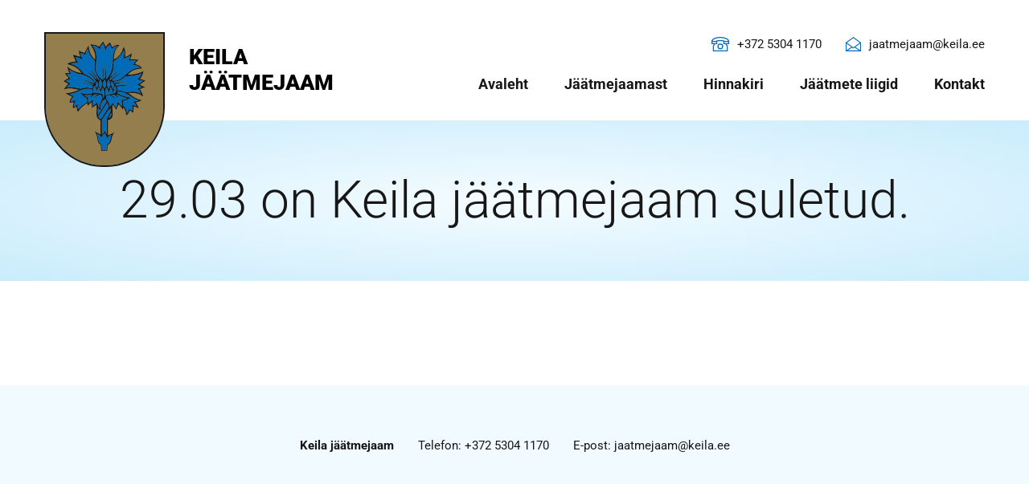

--- FILE ---
content_type: text/html; charset=UTF-8
request_url: https://www.keilajaatmejaam.ee/uudised-ja-teated/29-03-on-keila-jaatmejaam-suletud/
body_size: 16439
content:
<!DOCTYPE html>
<html lang="et" id="html" class="no-js">
<head>
	<meta charset="utf-8"><link rel="preload" href="https://www.keilajaatmejaam.ee/wp-content/cache/fvm/min/1769668400-css4d5900b750ac257000ec50a224e7f24783465d1edd587431abbf9ccb14e1c.css" as="style" media="all" />
<link rel="preload" href="https://www.keilajaatmejaam.ee/wp-content/cache/fvm/min/1769668400-css57d41306200b8517590937d046e3e7261614822634998c91c1f8d61facad2.css" as="style" media="all" />
<link rel="preload" href="https://www.keilajaatmejaam.ee/wp-content/cache/fvm/min/1769668400-css82f0c9f282461ae9f7cef4b7419e5a4734abffde713508de2bc8fd1e95065.css" as="style" media="all" />
<link rel="preload" href="https://www.keilajaatmejaam.ee/wp-content/cache/fvm/min/1769668400-cssab0321ee2a2b446a92290d340109179095d25aae239efb4ed61cb22eac352.css" as="style" media="all" />
<link rel="preload" href="https://www.keilajaatmejaam.ee/wp-content/cache/fvm/min/1769668400-css0dc929bcc059bed9581a16458caa5c2e45328c4044d87ea7739a9218f1a2e.css" as="style" media="all" />
<link rel="preload" href="https://www.keilajaatmejaam.ee/wp-content/cache/fvm/min/1769668400-cssd6de4222c491c991a0f22d7b05cb77fe6f50056c32f79a512319dea9367a4.css" as="style" media="all" /><script data-cfasync="false">if(navigator.userAgent.match(/MSIE|Internet Explorer/i)||navigator.userAgent.match(/Trident\/7\..*?rv:11/i)){var href=document.location.href;if(!href.match(/[?&]iebrowser/)){if(href.indexOf("?")==-1){if(href.indexOf("#")==-1){document.location.href=href+"?iebrowser=1"}else{document.location.href=href.replace("#","?iebrowser=1#")}}else{if(href.indexOf("#")==-1){document.location.href=href+"&iebrowser=1"}else{document.location.href=href.replace("#","&iebrowser=1#")}}}}</script>
<script data-cfasync="false">class FVMLoader{constructor(e){this.triggerEvents=e,this.eventOptions={passive:!0},this.userEventListener=this.triggerListener.bind(this),this.delayedScripts={normal:[],async:[],defer:[]},this.allJQueries=[]}_addUserInteractionListener(e){this.triggerEvents.forEach(t=>window.addEventListener(t,e.userEventListener,e.eventOptions))}_removeUserInteractionListener(e){this.triggerEvents.forEach(t=>window.removeEventListener(t,e.userEventListener,e.eventOptions))}triggerListener(){this._removeUserInteractionListener(this),"loading"===document.readyState?document.addEventListener("DOMContentLoaded",this._loadEverythingNow.bind(this)):this._loadEverythingNow()}async _loadEverythingNow(){this._runAllDelayedCSS(),this._delayEventListeners(),this._delayJQueryReady(this),this._handleDocumentWrite(),this._registerAllDelayedScripts(),await this._loadScriptsFromList(this.delayedScripts.normal),await this._loadScriptsFromList(this.delayedScripts.defer),await this._loadScriptsFromList(this.delayedScripts.async),await this._triggerDOMContentLoaded(),await this._triggerWindowLoad(),window.dispatchEvent(new Event("wpr-allScriptsLoaded"))}_registerAllDelayedScripts(){document.querySelectorAll("script[type=fvmdelay]").forEach(e=>{e.hasAttribute("src")?e.hasAttribute("async")&&!1!==e.async?this.delayedScripts.async.push(e):e.hasAttribute("defer")&&!1!==e.defer||"module"===e.getAttribute("data-type")?this.delayedScripts.defer.push(e):this.delayedScripts.normal.push(e):this.delayedScripts.normal.push(e)})}_runAllDelayedCSS(){document.querySelectorAll("link[rel=fvmdelay]").forEach(e=>{e.setAttribute("rel","stylesheet")})}async _transformScript(e){return await this._requestAnimFrame(),new Promise(t=>{const n=document.createElement("script");let r;[...e.attributes].forEach(e=>{let t=e.nodeName;"type"!==t&&("data-type"===t&&(t="type",r=e.nodeValue),n.setAttribute(t,e.nodeValue))}),e.hasAttribute("src")?(n.addEventListener("load",t),n.addEventListener("error",t)):(n.text=e.text,t()),e.parentNode.replaceChild(n,e)})}async _loadScriptsFromList(e){const t=e.shift();return t?(await this._transformScript(t),this._loadScriptsFromList(e)):Promise.resolve()}_delayEventListeners(){let e={};function t(t,n){!function(t){function n(n){return e[t].eventsToRewrite.indexOf(n)>=0?"wpr-"+n:n}e[t]||(e[t]={originalFunctions:{add:t.addEventListener,remove:t.removeEventListener},eventsToRewrite:[]},t.addEventListener=function(){arguments[0]=n(arguments[0]),e[t].originalFunctions.add.apply(t,arguments)},t.removeEventListener=function(){arguments[0]=n(arguments[0]),e[t].originalFunctions.remove.apply(t,arguments)})}(t),e[t].eventsToRewrite.push(n)}function n(e,t){let n=e[t];Object.defineProperty(e,t,{get:()=>n||function(){},set(r){e["wpr"+t]=n=r}})}t(document,"DOMContentLoaded"),t(window,"DOMContentLoaded"),t(window,"load"),t(window,"pageshow"),t(document,"readystatechange"),n(document,"onreadystatechange"),n(window,"onload"),n(window,"onpageshow")}_delayJQueryReady(e){let t=window.jQuery;Object.defineProperty(window,"jQuery",{get:()=>t,set(n){if(n&&n.fn&&!e.allJQueries.includes(n)){n.fn.ready=n.fn.init.prototype.ready=function(t){e.domReadyFired?t.bind(document)(n):document.addEventListener("DOMContentLoaded2",()=>t.bind(document)(n))};const t=n.fn.on;n.fn.on=n.fn.init.prototype.on=function(){if(this[0]===window){function e(e){return e.split(" ").map(e=>"load"===e||0===e.indexOf("load.")?"wpr-jquery-load":e).join(" ")}"string"==typeof arguments[0]||arguments[0]instanceof String?arguments[0]=e(arguments[0]):"object"==typeof arguments[0]&&Object.keys(arguments[0]).forEach(t=>{delete Object.assign(arguments[0],{[e(t)]:arguments[0][t]})[t]})}return t.apply(this,arguments),this},e.allJQueries.push(n)}t=n}})}async _triggerDOMContentLoaded(){this.domReadyFired=!0,await this._requestAnimFrame(),document.dispatchEvent(new Event("DOMContentLoaded2")),await this._requestAnimFrame(),window.dispatchEvent(new Event("DOMContentLoaded2")),await this._requestAnimFrame(),document.dispatchEvent(new Event("wpr-readystatechange")),await this._requestAnimFrame(),document.wpronreadystatechange&&document.wpronreadystatechange()}async _triggerWindowLoad(){await this._requestAnimFrame(),window.dispatchEvent(new Event("wpr-load")),await this._requestAnimFrame(),window.wpronload&&window.wpronload(),await this._requestAnimFrame(),this.allJQueries.forEach(e=>e(window).trigger("wpr-jquery-load")),window.dispatchEvent(new Event("wpr-pageshow")),await this._requestAnimFrame(),window.wpronpageshow&&window.wpronpageshow()}_handleDocumentWrite(){const e=new Map;document.write=document.writeln=function(t){const n=document.currentScript,r=document.createRange(),i=n.parentElement;let a=e.get(n);void 0===a&&(a=n.nextSibling,e.set(n,a));const s=document.createDocumentFragment();r.setStart(s,0),s.appendChild(r.createContextualFragment(t)),i.insertBefore(s,a)}}async _requestAnimFrame(){return new Promise(e=>requestAnimationFrame(e))}static run(){const e=new FVMLoader(["keydown","mousemove","touchmove","touchstart","touchend","wheel"]);e._addUserInteractionListener(e)}}FVMLoader.run();</script><meta http-equiv="X-UA-Compatible" content="IE=edge"><meta name="viewport" content="width=device-width, initial-scale=1.0, maximum-scale=1.0, user-scalable=no" /><meta name="format-detection" content="telephone=no"><meta name='robots' content='index, follow, max-image-preview:large, max-snippet:-1, max-video-preview:-1' /><link rel="alternate" hreflang="et" href="https://www.keilajaatmejaam.ee/uudised-ja-teated/29-03-on-keila-jaatmejaam-suletud/" /><link rel="alternate" hreflang="x-default" href="https://www.keilajaatmejaam.ee/uudised-ja-teated/29-03-on-keila-jaatmejaam-suletud/" /><title>29.03 on Keila jäätmejaam suletud. - Keila jäätmejaam</title><link rel="canonical" href="https://www.keilajaatmejaam.ee/uudised-ja-teated/29-03-on-keila-jaatmejaam-suletud/" /><meta property="og:locale" content="et_EE" /><meta property="og:type" content="article" /><meta property="og:title" content="29.03 on Keila jäätmejaam suletud. - Keila jäätmejaam" /><meta property="og:url" content="https://www.keilajaatmejaam.ee/uudised-ja-teated/29-03-on-keila-jaatmejaam-suletud/" /><meta property="og:site_name" content="Keila jäätmejaam" /><meta property="article:published_time" content="2024-03-25T12:37:41+00:00" /><meta property="article:modified_time" content="2024-03-25T12:37:42+00:00" /><meta name="author" content="admin" /><meta name="twitter:card" content="summary_large_image" /><meta name="twitter:label1" content="Written by" /><meta name="twitter:data1" content="admin" /><script type="application/ld+json" class="yoast-schema-graph">{"@context":"https://schema.org","@graph":[{"@type":"Article","@id":"https://www.keilajaatmejaam.ee/uudised-ja-teated/29-03-on-keila-jaatmejaam-suletud/#article","isPartOf":{"@id":"https://www.keilajaatmejaam.ee/uudised-ja-teated/29-03-on-keila-jaatmejaam-suletud/"},"author":{"name":"admin","@id":"https://www.keilajaatmejaam.ee/#/schema/person/d45635e8697634b1ef78133b5cc2567d"},"headline":"29.03 on Keila jäätmejaam suletud.","datePublished":"2024-03-25T12:37:41+00:00","dateModified":"2024-03-25T12:37:42+00:00","mainEntityOfPage":{"@id":"https://www.keilajaatmejaam.ee/uudised-ja-teated/29-03-on-keila-jaatmejaam-suletud/"},"wordCount":5,"articleSection":["Uudised ja teated"],"inLanguage":"et"},{"@type":"WebPage","@id":"https://www.keilajaatmejaam.ee/uudised-ja-teated/29-03-on-keila-jaatmejaam-suletud/","url":"https://www.keilajaatmejaam.ee/uudised-ja-teated/29-03-on-keila-jaatmejaam-suletud/","name":"29.03 on Keila jäätmejaam suletud. - Keila jäätmejaam","isPartOf":{"@id":"https://www.keilajaatmejaam.ee/#website"},"datePublished":"2024-03-25T12:37:41+00:00","dateModified":"2024-03-25T12:37:42+00:00","author":{"@id":"https://www.keilajaatmejaam.ee/#/schema/person/d45635e8697634b1ef78133b5cc2567d"},"breadcrumb":{"@id":"https://www.keilajaatmejaam.ee/uudised-ja-teated/29-03-on-keila-jaatmejaam-suletud/#breadcrumb"},"inLanguage":"et","potentialAction":[{"@type":"ReadAction","target":["https://www.keilajaatmejaam.ee/uudised-ja-teated/29-03-on-keila-jaatmejaam-suletud/"]}]},{"@type":"BreadcrumbList","@id":"https://www.keilajaatmejaam.ee/uudised-ja-teated/29-03-on-keila-jaatmejaam-suletud/#breadcrumb","itemListElement":[{"@type":"ListItem","position":1,"name":"Home","item":"https://www.keilajaatmejaam.ee/"},{"@type":"ListItem","position":2,"name":"29.03 on Keila jäätmejaam suletud."}]},{"@type":"WebSite","@id":"https://www.keilajaatmejaam.ee/#website","url":"https://www.keilajaatmejaam.ee/","name":"Keila jäätmejaam","description":"Koostöös jäätmed ringlusesse!","potentialAction":[{"@type":"SearchAction","target":{"@type":"EntryPoint","urlTemplate":"https://www.keilajaatmejaam.ee/?s={search_term_string}"},"query-input":{"@type":"PropertyValueSpecification","valueRequired":true,"valueName":"search_term_string"}}],"inLanguage":"et"},{"@type":"Person","@id":"https://www.keilajaatmejaam.ee/#/schema/person/d45635e8697634b1ef78133b5cc2567d","name":"admin","image":{"@type":"ImageObject","inLanguage":"et","@id":"https://www.keilajaatmejaam.ee/#/schema/person/image/","url":"https://secure.gravatar.com/avatar/0f75cc622dd11a23152558b2ae5e826599bf413ebabc9baa7bc0e6e82e0e08d7?s=96&d=mm&r=g","contentUrl":"https://secure.gravatar.com/avatar/0f75cc622dd11a23152558b2ae5e826599bf413ebabc9baa7bc0e6e82e0e08d7?s=96&d=mm&r=g","caption":"admin"}}]}</script>
	
    
    
	



	
	
	
	
	
	
	
	
	
	
	
	
	
	
	
	





<style id='wp-img-auto-sizes-contain-inline-css' type='text/css' media="all">img:is([sizes=auto i],[sizes^="auto," i]){contain-intrinsic-size:3000px 1500px}</style>
<link rel='stylesheet' id='wp-block-library-css' href='https://www.keilajaatmejaam.ee/wp-content/cache/fvm/min/1769668400-css4d5900b750ac257000ec50a224e7f24783465d1edd587431abbf9ccb14e1c.css' type='text/css' media='all' />
<style id='global-styles-inline-css' type='text/css' media="all">:root{--wp--preset--aspect-ratio--square:1;--wp--preset--aspect-ratio--4-3:4/3;--wp--preset--aspect-ratio--3-4:3/4;--wp--preset--aspect-ratio--3-2:3/2;--wp--preset--aspect-ratio--2-3:2/3;--wp--preset--aspect-ratio--16-9:16/9;--wp--preset--aspect-ratio--9-16:9/16;--wp--preset--color--black:#000000;--wp--preset--color--cyan-bluish-gray:#abb8c3;--wp--preset--color--white:#ffffff;--wp--preset--color--pale-pink:#f78da7;--wp--preset--color--vivid-red:#cf2e2e;--wp--preset--color--luminous-vivid-orange:#ff6900;--wp--preset--color--luminous-vivid-amber:#fcb900;--wp--preset--color--light-green-cyan:#7bdcb5;--wp--preset--color--vivid-green-cyan:#00d084;--wp--preset--color--pale-cyan-blue:#8ed1fc;--wp--preset--color--vivid-cyan-blue:#0693e3;--wp--preset--color--vivid-purple:#9b51e0;--wp--preset--gradient--vivid-cyan-blue-to-vivid-purple:linear-gradient(135deg,rgb(6,147,227) 0%,rgb(155,81,224) 100%);--wp--preset--gradient--light-green-cyan-to-vivid-green-cyan:linear-gradient(135deg,rgb(122,220,180) 0%,rgb(0,208,130) 100%);--wp--preset--gradient--luminous-vivid-amber-to-luminous-vivid-orange:linear-gradient(135deg,rgb(252,185,0) 0%,rgb(255,105,0) 100%);--wp--preset--gradient--luminous-vivid-orange-to-vivid-red:linear-gradient(135deg,rgb(255,105,0) 0%,rgb(207,46,46) 100%);--wp--preset--gradient--very-light-gray-to-cyan-bluish-gray:linear-gradient(135deg,rgb(238,238,238) 0%,rgb(169,184,195) 100%);--wp--preset--gradient--cool-to-warm-spectrum:linear-gradient(135deg,rgb(74,234,220) 0%,rgb(151,120,209) 20%,rgb(207,42,186) 40%,rgb(238,44,130) 60%,rgb(251,105,98) 80%,rgb(254,248,76) 100%);--wp--preset--gradient--blush-light-purple:linear-gradient(135deg,rgb(255,206,236) 0%,rgb(152,150,240) 100%);--wp--preset--gradient--blush-bordeaux:linear-gradient(135deg,rgb(254,205,165) 0%,rgb(254,45,45) 50%,rgb(107,0,62) 100%);--wp--preset--gradient--luminous-dusk:linear-gradient(135deg,rgb(255,203,112) 0%,rgb(199,81,192) 50%,rgb(65,88,208) 100%);--wp--preset--gradient--pale-ocean:linear-gradient(135deg,rgb(255,245,203) 0%,rgb(182,227,212) 50%,rgb(51,167,181) 100%);--wp--preset--gradient--electric-grass:linear-gradient(135deg,rgb(202,248,128) 0%,rgb(113,206,126) 100%);--wp--preset--gradient--midnight:linear-gradient(135deg,rgb(2,3,129) 0%,rgb(40,116,252) 100%);--wp--preset--font-size--small:13px;--wp--preset--font-size--medium:20px;--wp--preset--font-size--large:36px;--wp--preset--font-size--x-large:42px;--wp--preset--spacing--20:0.44rem;--wp--preset--spacing--30:0.67rem;--wp--preset--spacing--40:1rem;--wp--preset--spacing--50:1.5rem;--wp--preset--spacing--60:2.25rem;--wp--preset--spacing--70:3.38rem;--wp--preset--spacing--80:5.06rem;--wp--preset--shadow--natural:6px 6px 9px rgba(0, 0, 0, 0.2);--wp--preset--shadow--deep:12px 12px 50px rgba(0, 0, 0, 0.4);--wp--preset--shadow--sharp:6px 6px 0px rgba(0, 0, 0, 0.2);--wp--preset--shadow--outlined:6px 6px 0px -3px rgb(255, 255, 255), 6px 6px rgb(0, 0, 0);--wp--preset--shadow--crisp:6px 6px 0px rgb(0, 0, 0)}:where(.is-layout-flex){gap:.5em}:where(.is-layout-grid){gap:.5em}body .is-layout-flex{display:flex}.is-layout-flex{flex-wrap:wrap;align-items:center}.is-layout-flex>:is(*,div){margin:0}body .is-layout-grid{display:grid}.is-layout-grid>:is(*,div){margin:0}:where(.wp-block-columns.is-layout-flex){gap:2em}:where(.wp-block-columns.is-layout-grid){gap:2em}:where(.wp-block-post-template.is-layout-flex){gap:1.25em}:where(.wp-block-post-template.is-layout-grid){gap:1.25em}.has-black-color{color:var(--wp--preset--color--black)!important}.has-cyan-bluish-gray-color{color:var(--wp--preset--color--cyan-bluish-gray)!important}.has-white-color{color:var(--wp--preset--color--white)!important}.has-pale-pink-color{color:var(--wp--preset--color--pale-pink)!important}.has-vivid-red-color{color:var(--wp--preset--color--vivid-red)!important}.has-luminous-vivid-orange-color{color:var(--wp--preset--color--luminous-vivid-orange)!important}.has-luminous-vivid-amber-color{color:var(--wp--preset--color--luminous-vivid-amber)!important}.has-light-green-cyan-color{color:var(--wp--preset--color--light-green-cyan)!important}.has-vivid-green-cyan-color{color:var(--wp--preset--color--vivid-green-cyan)!important}.has-pale-cyan-blue-color{color:var(--wp--preset--color--pale-cyan-blue)!important}.has-vivid-cyan-blue-color{color:var(--wp--preset--color--vivid-cyan-blue)!important}.has-vivid-purple-color{color:var(--wp--preset--color--vivid-purple)!important}.has-black-background-color{background-color:var(--wp--preset--color--black)!important}.has-cyan-bluish-gray-background-color{background-color:var(--wp--preset--color--cyan-bluish-gray)!important}.has-white-background-color{background-color:var(--wp--preset--color--white)!important}.has-pale-pink-background-color{background-color:var(--wp--preset--color--pale-pink)!important}.has-vivid-red-background-color{background-color:var(--wp--preset--color--vivid-red)!important}.has-luminous-vivid-orange-background-color{background-color:var(--wp--preset--color--luminous-vivid-orange)!important}.has-luminous-vivid-amber-background-color{background-color:var(--wp--preset--color--luminous-vivid-amber)!important}.has-light-green-cyan-background-color{background-color:var(--wp--preset--color--light-green-cyan)!important}.has-vivid-green-cyan-background-color{background-color:var(--wp--preset--color--vivid-green-cyan)!important}.has-pale-cyan-blue-background-color{background-color:var(--wp--preset--color--pale-cyan-blue)!important}.has-vivid-cyan-blue-background-color{background-color:var(--wp--preset--color--vivid-cyan-blue)!important}.has-vivid-purple-background-color{background-color:var(--wp--preset--color--vivid-purple)!important}.has-black-border-color{border-color:var(--wp--preset--color--black)!important}.has-cyan-bluish-gray-border-color{border-color:var(--wp--preset--color--cyan-bluish-gray)!important}.has-white-border-color{border-color:var(--wp--preset--color--white)!important}.has-pale-pink-border-color{border-color:var(--wp--preset--color--pale-pink)!important}.has-vivid-red-border-color{border-color:var(--wp--preset--color--vivid-red)!important}.has-luminous-vivid-orange-border-color{border-color:var(--wp--preset--color--luminous-vivid-orange)!important}.has-luminous-vivid-amber-border-color{border-color:var(--wp--preset--color--luminous-vivid-amber)!important}.has-light-green-cyan-border-color{border-color:var(--wp--preset--color--light-green-cyan)!important}.has-vivid-green-cyan-border-color{border-color:var(--wp--preset--color--vivid-green-cyan)!important}.has-pale-cyan-blue-border-color{border-color:var(--wp--preset--color--pale-cyan-blue)!important}.has-vivid-cyan-blue-border-color{border-color:var(--wp--preset--color--vivid-cyan-blue)!important}.has-vivid-purple-border-color{border-color:var(--wp--preset--color--vivid-purple)!important}.has-vivid-cyan-blue-to-vivid-purple-gradient-background{background:var(--wp--preset--gradient--vivid-cyan-blue-to-vivid-purple)!important}.has-light-green-cyan-to-vivid-green-cyan-gradient-background{background:var(--wp--preset--gradient--light-green-cyan-to-vivid-green-cyan)!important}.has-luminous-vivid-amber-to-luminous-vivid-orange-gradient-background{background:var(--wp--preset--gradient--luminous-vivid-amber-to-luminous-vivid-orange)!important}.has-luminous-vivid-orange-to-vivid-red-gradient-background{background:var(--wp--preset--gradient--luminous-vivid-orange-to-vivid-red)!important}.has-very-light-gray-to-cyan-bluish-gray-gradient-background{background:var(--wp--preset--gradient--very-light-gray-to-cyan-bluish-gray)!important}.has-cool-to-warm-spectrum-gradient-background{background:var(--wp--preset--gradient--cool-to-warm-spectrum)!important}.has-blush-light-purple-gradient-background{background:var(--wp--preset--gradient--blush-light-purple)!important}.has-blush-bordeaux-gradient-background{background:var(--wp--preset--gradient--blush-bordeaux)!important}.has-luminous-dusk-gradient-background{background:var(--wp--preset--gradient--luminous-dusk)!important}.has-pale-ocean-gradient-background{background:var(--wp--preset--gradient--pale-ocean)!important}.has-electric-grass-gradient-background{background:var(--wp--preset--gradient--electric-grass)!important}.has-midnight-gradient-background{background:var(--wp--preset--gradient--midnight)!important}.has-small-font-size{font-size:var(--wp--preset--font-size--small)!important}.has-medium-font-size{font-size:var(--wp--preset--font-size--medium)!important}.has-large-font-size{font-size:var(--wp--preset--font-size--large)!important}.has-x-large-font-size{font-size:var(--wp--preset--font-size--x-large)!important}</style>

<style id='classic-theme-styles-inline-css' type='text/css' media="all">/*! This file is auto-generated */
.wp-block-button__link{color:#fff;background-color:#32373c;border-radius:9999px;box-shadow:none;text-decoration:none;padding:calc(.667em + 2px) calc(1.333em + 2px);font-size:1.125em}.wp-block-file__button{background:#32373c;color:#fff;text-decoration:none}</style>
<link rel='stylesheet' id='tablepress-default-css' href='https://www.keilajaatmejaam.ee/wp-content/cache/fvm/min/1769668400-css57d41306200b8517590937d046e3e7261614822634998c91c1f8d61facad2.css' type='text/css' media='all' />
<link rel='stylesheet' id='google-fonts-css' href='https://www.keilajaatmejaam.ee/wp-content/cache/fvm/min/1769668400-css82f0c9f282461ae9f7cef4b7419e5a4734abffde713508de2bc8fd1e95065.css' type='text/css' media='all' />
<link rel='stylesheet' id='bootstrap-css' href='https://www.keilajaatmejaam.ee/wp-content/cache/fvm/min/1769668400-cssab0321ee2a2b446a92290d340109179095d25aae239efb4ed61cb22eac352.css' type='text/css' media='all' />
<link rel='stylesheet' id='ama-css' href='https://www.keilajaatmejaam.ee/wp-content/cache/fvm/min/1769668400-css0dc929bcc059bed9581a16458caa5c2e45328c4044d87ea7739a9218f1a2e.css' type='text/css' media='all' />
<link rel='stylesheet' id='ari-fancybox-css' href='https://www.keilajaatmejaam.ee/wp-content/cache/fvm/min/1769668400-cssd6de4222c491c991a0f22d7b05cb77fe6f50056c32f79a512319dea9367a4.css' type='text/css' media='all' />
<script type="text/javascript" src="https://www.keilajaatmejaam.ee/wp-content/plugins/sitepress-multilingual-cms/templates/language-switchers/legacy-dropdown-click/script.min.js?ver=1" id="wpml-legacy-dropdown-click-0-js"></script>
<script type="text/javascript" src="https://www.keilajaatmejaam.ee/wp-includes/js/jquery/jquery.min.js?ver=3.7.1" id="jquery-core-js"></script>
<script type="text/javascript" src="https://www.keilajaatmejaam.ee/wp-includes/js/jquery/jquery-migrate.min.js?ver=3.4.1" id="jquery-migrate-js"></script>
<style type="text/css" media="all">BODY .fancybox-container{z-index:200000}BODY .fancybox-is-open .fancybox-bg{opacity:.87}BODY .fancybox-bg{background-color:#0f0f11}BODY .fancybox-thumbs{background-color:#fff}</style><style type="text/css" media="all">.blue-message{background:none repeat scroll 0 0 #39f;color:#fff;text-shadow:none;font-size:14px;line-height:24px;padding:10px}.green-message{background:none repeat scroll 0 0 #8cc14c;color:#fff;text-shadow:none;font-size:14px;line-height:24px;padding:10px}.orange-message{background:none repeat scroll 0 0 #faa732;color:#fff;text-shadow:none;font-size:14px;line-height:24px;padding:10px}.red-message{background:none repeat scroll 0 0 #da4d31;color:#fff;text-shadow:none;font-size:14px;line-height:24px;padding:10px}.grey-message{background:none repeat scroll 0 0 #53555c;color:#fff;text-shadow:none;font-size:14px;line-height:24px;padding:10px}.left-block{background:none repeat scroll 0 0,radial-gradient(ellipse at center center,#ffffff 0%,#f2f2f2 100%) repeat scroll 0 0 rgba(0,0,0,0);color:#8b8e97;padding:10px;margin:10px;float:left}.right-block{background:none repeat scroll 0 0,radial-gradient(ellipse at center center,#ffffff 0%,#f2f2f2 100%) repeat scroll 0 0 rgba(0,0,0,0);color:#8b8e97;padding:10px;margin:10px;float:right}.blockquotes{background:none;border-left:5px solid #f1f1f1;color:#8B8E97;font-size:14px;font-style:italic;line-height:22px;padding-left:15px;padding:10px;width:60%;float:left}</style>    
</head>
<body class="wp-singular post-template-default single single-post postid-292 single-format-standard wp-theme-keilajaatmejaam">
<div id="wrapper">
<header id="header" role="header">
    <div class="container">
        <div class="row">
            <div class="col col-logo align-self-start">
                <a href="https://www.keilajaatmejaam.ee" class="d-inline-flex align-items-start text-uppercase">
                    <svg xmlns="http://www.w3.org/2000/svg" width="150" height="168.008" viewBox="0 0 150 168.008">
                        <g transform="translate(-801.69 -278.41)"><path d="M950.012,371.57l-.006.787c-.306,39.912-31.838,72.382-70.291,72.382h-5.263c-38.452,0-69.985-32.47-70.291-72.382l-.006-.445V280.874H950.012v90.7" transform="translate(-0.393 -0.393)" fill="#957e4d"/><path d="M949.618,371.177l-.006.787c-.306,39.912-31.837,72.382-70.291,72.382h-5.263c-38.451,0-69.985-32.47-70.291-72.382l-.006-.445V280.481H949.618v90.7M801.69,278.41v93.562l.006,1.035h.014c.845,40.574,33.093,73.41,72.348,73.41h5.263c39.255,0,71.5-32.837,72.349-73.41l.02-94.6Z" transform="translate(0 0)" fill="#1a1818"/><path d="M927.783,332.02A16.963,16.963,0,0,1,922,339.6c2.067.057,2.864,1.078,7.376,1.709-2,2.082-5.37,3.439-7.74,4.527,2.13,1.062,4.016,2.46,6.292,3.1a19.932,19.932,0,0,1-5.886,2.072,10.369,10.369,0,0,1,4.44,6.193c-6.108-2.8-11.4-3.241-18.176-1.418a24.088,24.088,0,0,0-10.806-2.8,12.537,12.537,0,0,0-.782-4c8.639-2.789,14.151-.19,15.29-1.043-5.684-1.665-8.611-2.128-16.226-.433a15.17,15.17,0,0,0-.985-1.964c9.615-3.3,15.876-.48,17.949-1.754-5.68-.081-11.916-1.774-18.977.354a9.571,9.571,0,0,0-1.123-1.63c8.844-.663,10.6-3.9,14.8-6.685,9.076-.9,13.921-1.254,20.333-3.815M891.6,340.78c-.4-.089-.665-.556-1.067-.719,1.982-2.336,7.769-5.342,11.385-9.913-4.437,3.979-10.987,6.873-13.493,10.49a5.733,5.733,0,0,1-.9-1.8c4.16-3.874,9.591-7.808,12.484-11.258-4.159,2.925-8.862,7.539-12.112,8.768,4.867-5.622,4.845-12.939,5.064-19.408,6.889-5.012,10.048-8.934,12.611-14.177a20.176,20.176,0,0,1-.952,10.864c3.358-.466,7.033-2.723,8.409-3.6.473.966-.983,4.555-1.98,6.394a21.445,21.445,0,0,1,9.62-.214,25.746,25.746,0,0,0-3.95,5.38c3.732.166,6.544,1.113,8.712,3.121C908.529,325.584,904.063,343.543,891.6,340.78Zm-8.054-1.268c.339-6.04-.4-11.758.3-18.358-1.761,2.732-1.159,12.682-2.2,16.936-.313.435-.57.187-.755-.087-1.234-2.348-.027-11.155-.981-16.875a135.569,135.569,0,0,0-.156,18.506,2.932,2.932,0,0,1-1.456-.251c-16.653-12.248.461-25.046-11.866-41.99,4.7-.3,7.751,3.305,9.283,5.439.032-4.978,2.319-5.771,3.687-8.035a31.569,31.569,0,0,1,3.134,9.974,11.767,11.767,0,0,1,5.081-8.7c.791,1.457,1.737,4.06,2.9,5.38,2.017-1.82,5.281-4.061,6.748-3.675C885.756,311.275,898.175,322.058,883.543,339.512Zm-8.846-.733a4.05,4.05,0,0,1-.842,1.623,48.437,48.437,0,0,0-11.787-14.054c3.215,3.979,6.893,8.183,9.281,12.2a2.008,2.008,0,0,0-.6.781c-3.323-3.922-6.6-7.661-11.448-10.387,3.731,3.685,8.575,8.3,10.96,12.341a6.216,6.216,0,0,1-.769,2.413c-1.822-5.534-9.661-9.6-13.78-11.137a30.936,30.936,0,0,0-16.453-12.587c3.485-1.351,7.2-1.092,10.45-.726-2.507-1.294-2.638-3.018-4.531-7.8,3.448.631,7.2,2.719,9.7,4.153-2.251-2.769-3.083-6-3.763-9.12,4.752,1.161,5.329,2.058,6.214,3.256a20.25,20.25,0,0,1,3.19-8.623c.645,6.657,5.385,12.39,8.789,15.458C868.863,324.712,868.239,331.469,874.7,338.779Zm-20.286-5.037c7.85,2.96,13.738,7.426,13.965,10.679a2.375,2.375,0,0,1-.831.236c-3.774-1.974-9.166-4.828-13.581-5a39.335,39.335,0,0,1,13.44,6.764,1.1,1.1,0,0,0-.424.561,33.038,33.038,0,0,0-14.613-3.587c5.069,1.038,12.085,2.587,14.232,4.713a22.137,22.137,0,0,0-.534,2.747c-4.377-1.185-6.7-1.98-14.4.218-6.7-1.08-11.2-2.878-17.392-1.51a11.947,11.947,0,0,1,4.626-4.343c-1.664-1.6-2.347-2.016-5.622-3.647a13.427,13.427,0,0,1,6.4-2.644,18.7,18.7,0,0,1-5.115-5.765c2.756-.738,3.8-.239,5.427-.418a7.9,7.9,0,0,1-2.291-5.577C843.334,331.275,846.86,332.359,854.411,333.743Zm11.516,18.373.87,3.845c-3.638,2.358-11.028,2.751-16.273-.625a17.97,17.97,0,0,0,8.762,7.508c.1,1.535.283,3.34.381,4.874a35.856,35.856,0,0,0-11.021,9.254c-1.036-1.626-.819-4.14-.6-6.662-2.215.942-3.042,2.953-5.032,3.487a21,21,0,0,1,2.884-8.738c-2.124.883-4.2,2.443-6.775,1.855.724-3.13,2.745-4.606,4.18-6.44q-2.873-1.293-5.745-2.591C850.249,356.064,853.593,348.744,865.927,352.115Zm-9.949,6.807a18.427,18.427,0,0,0,9.635-.583c-2.61,2.707-1.326,4.338-1.119,4.359,2.256-5.172,7.821-4.843,8.11-4.784-3.4,1.707-3.529,3.77-3.349,4.45,3.991-5.011,8.068-3.087,8.078-2.821,3.854,4.249-2.924,7.289-2.42,15.629-2.283-2.876-2.193-4.814-2.326-7.6-1.751,2.915-3.769,2.342-5.79,5.122a11.17,11.17,0,0,1,1.3-8.629,24.034,24.034,0,0,0-6.618,5.164,17.657,17.657,0,0,1-.491-7.31C859.249,361.163,857.2,360.544,855.978,358.922Zm16.945,25.026.112-8.965a9.632,9.632,0,0,0,3.263,3.065c.328-.779-2.115-8.888,5.68-14a21.889,21.889,0,0,1,1.878,3.137C880.3,372.056,876.478,379.076,872.923,383.949Zm.517,1.968q5.665-8.644,11.341-17.286a12,12,0,0,1,1.535,5.613c-2.981,4.324-6.5,10.479-9.481,14.8A5.615,5.615,0,0,1,873.44,385.917Zm4.224,26.254c.04-1.377,2.54-4.276,3.767-5.592.965,2.154,2.322,3.242,2.889,6.46,1.373-1.323,2.456-3.791,5.556-4.343-1.353,2.721-1.535,8.356-2.676,9.367-.485.8-3.432,2.3-3.268,3.6l-.014,5.665-5.944.013-.144-5.753c-.094-1.672-2.984-2.647-3.725-4.85-.71-3.225-.668-6.661-2.338-9.677A11.9,11.9,0,0,1,877.664,412.17Zm6.273-23.288-.014,18.726c-.876.034-1.109-2.806-2.193-4.147-.485,1.266-2.551,3.509-3.764,5.358q0-9.275-.009-18.553l8.715-13.418.063,2.025a25.483,25.483,0,0,0,2.223-3.7,30.253,30.253,0,0,0,.433,3.2C887.526,381.491,885.444,385.635,883.937,388.882Zm2.273-1.535,3.5-5.991c1.466,2.71-2.111,6.058-3.03,6.327C886.332,387.746,886.075,387.462,886.21,387.347Zm-7.061-40.68c-.307-3.216,1.406-4.939,2.178-6.824.405.178,1.772,3.548,1.74,6.042a10.175,10.175,0,0,1-1.762,5.008C881.2,349.631,879.6,348.666,879.149,346.668Zm-7.371,3.4a5.738,5.738,0,0,1-.958-5.35c.266-.872.756-2.138.847-2.757a5.512,5.512,0,0,1,1.414,4.026A7.158,7.158,0,0,1,871.778,350.071Zm4.878,2.051c-.707-2.9-2.031-2.637-2.527-5.888a15.106,15.106,0,0,1,1.864-6.65c.593-.221,1.951,2.82,1.815,5.91A19.125,19.125,0,0,1,876.656,352.121Zm2.527-2.243c1.407,2.373,3.084,8.748.356,13.227.6-3.951-.623-6.654-5.186-6.206-1.923-1.157-4.427-.956-6.549-.793-.781-2.281-.666-4.638.63-8.735,1.365-.073,2.671,5.275,2.906,7.888a24.013,24.013,0,0,1,2.544-6.147c1.036.8,1.86,4.853,2.473,7.277C877.076,355,878.615,350.675,879.183,349.878Zm7.466,1.679a21.15,21.15,0,0,0-2.265-4.316,22.119,22.119,0,0,1,1.556-7.389c1.214,1.616,2.548,3.715,2.554,6.114C887.517,347.832,887.507,350.239,886.649,351.557Zm5.524.751c-.232-1.924-1.736-3.728-2.51-5.591.246-1.78.072-3.737.378-5.338a37.4,37.4,0,0,1,2.994,4.974A18.706,18.706,0,0,1,892.173,352.308Zm2.225-4.63c.607,1.2,2.508,4.6.4,8.3a5.626,5.626,0,0,0-2,.961c-.64-.23-4.319.361-4.432,1.161-2.111-.454-4.169,1.3-6.074,1.5-.075-3.6.487-8.948,1.41-9.982a32.358,32.358,0,0,1,3.477,7.356c.331-1.5,1.03-6.323,1.877-7.975,1.064,1.142,1.853,5.851,2.856,7.024C893.565,353.132,893.8,348.671,894.4,347.678Zm-6.341,25.807c-1.111-8.382-6.176-8.519-4.325-12.824.957-1.1,2.729-1.343,3.6-1.474,2.49.414,5.829,3.546,8.111,5.831a15.737,15.737,0,0,0-5.755-6.389c4.889-.987,7.092,2.827,9.327,4.919-.29-2.194-2.025-3.906-3.4-5.225,1.655-.082,7.085,3.126,14.357,4.732a27.372,27.372,0,0,1-7.891,2.344c1.035,2.723,1.467,7.2,1.113,7.986a29.9,29.9,0,0,1-5.359-6.371,49.762,49.762,0,0,1-2.052,7.605c-2.326-1.657-3.474-4.459-4.532-6.776C890.337,369.814,889.575,371.934,888.058,373.485Zm16.29-6.916c2.911-1.04,7.272-2.532,10-4.177-9.6-1.622-12.652-3.546-17.14-5.657a10.485,10.485,0,0,0,.13-2.306c11.044.245,18.378,8.672,26.427,11.332-2.339.342-3.291,1.319-7.081,1.424a12.317,12.317,0,0,1,4.577,5.591c-2.322-.781-4.432-.952-6.6-2.124,1.484,2.009,1.851,3.958,1.067,7.927-1.155-.473-2.194-1.551-3.687-2.51a14.741,14.741,0,0,1-2.6,5.528c-.666-3.973-1.873-6.315-4.8-9.745C905.114,370.392,904.684,368.329,904.348,366.569Zm5.623-32.9c5.829-6.107,9.683-6.918,17.95-7.961-1.782-3.439-6.181-4.349-8.791-5.35a12.524,12.524,0,0,1,4.4-5.086,32.578,32.578,0,0,0-10.328-.661,22.851,22.851,0,0,0,1.966-7.7c-2.657,2.112-5.178,3.951-8.343,4.78.3-4.187.958-9.013-1.873-12.557a23.964,23.964,0,0,1-11.865,15.737c-.366-10.85,3.228-14.524,6.634-18.2-4.345-.74-6.436,1.373-8.756,2.751-.991-1.135-1.7-4.108-2.827-5.888-2.575,1.557-3.864,3.431-5.38,5.629-.5-2.259-2.226-3.832-3.235-7.011-1.479,2.848-4.227,5.053-4.742,6.887-3.055-2.425-8.088-3.2-11.234-2.955,5.386,6.594,7.046,14.428,6.085,18.951-6.841-6.178-7.609-12.495-8.239-17.658l-5.071,9.4c-2.671-1.847-5.1-1.1-6.887-3.4a21.983,21.983,0,0,0,1.8,8.1c-2.987-.838-6.1-2.088-9.283-2.467,2.5,4.357,2.418,5.88,3.726,8.361-5.026.014-9.637,1.537-10.527,3.126,9.568,2.462,13.885,5.967,17.552,11.106a29.076,29.076,0,0,1-17.492-7.929,21.1,21.1,0,0,0,2.345,7.824c-1.657.2-3.886.266-5.544.384a29.7,29.7,0,0,0,4.818,5.9,31.8,31.8,0,0,0-6.423,4.189,26.92,26.92,0,0,1,5.947,3.184,29.549,29.549,0,0,0-5.745,7.155c7.349-3.829,13.309-.239,19.494.045-4.76,1.93-12.563,5.024-17.547,4.092,2.7,2.151,5.767,3.279,8.651,4.581a12.466,12.466,0,0,0-3.624,7,10.985,10.985,0,0,0,5.391-.113,20.643,20.643,0,0,0-.961,7.468,14.878,14.878,0,0,0,4.672-2.324c-.725,1.405,1.326,5.053,1.182,7.176,2.676-3.289,6.022-7.961,12-11.2a24.69,24.69,0,0,0,.9,3.44c1.646-2.706,2.938-3.218,4.54-4.718-.567,2.514.7,4.488.536,7.49,2.594-2.929,3.754-2.591,5.365-4.226,1.239,10.66-2.489,15.635,5.185,19.627,0,5.839-.045,11.931-.009,17.728-1.985-1.793-4.636-1.961-7.455-4.5,3.9,5.564,3.446,10.831,4.385,13.345.733,2.424,3.5,3.346,3.457,4.608.234,2.5.1,4.422.248,6.634h7.865c.039-2.138-.051-4.569.113-6.416.144-1.014,1.62-1.53,2.972-2.962,2.547-2.757,1.132-7.769,5.641-14.025-2.512,2.573-7.857,3.422-8.035,4.373-.026-6.234-.051-12.867-.079-19.1,8.973-2.273,4.833-9.041,5.717-19.468,1.641,2.245,3.795,4.607,4.739,6.644.467-2.913,2.053-4.313,2.764-6.92,1.966,1.337,4.051,4.638,5.444,6.46.166-.991.389-1.982.494-2.975.936,2.051,3.867,4.076,3.451,10.324,2.973-1.614,3.378-4.042,4.662-6.292,1.3,1.074,3.052,1.569,3.629,3.307,1.231-3.036,1.076-5.526.979-8.289a16.719,16.719,0,0,1,6.353,2.546,23.053,23.053,0,0,0-3.731-7.583c3.273-.279,4.943-1.345,7.549-2.682-8.4-1.7-11-5.211-17.054-8.9,8.381-.635,13.8.151,18.889,4.347-1.091-3.222-2.152-6.538-4.333-9.189,2.227-.775,4.632-2.037,7.039-2.664-2.571-.324-5.2-1.914-7.05-2.959,2.288-1.288,4.91-3.752,7.11-5.1l-7.1-1.99c3.136-2.726,4.011-6.742,4.7-9.832C927.066,331.178,917.9,334.083,909.971,333.67Z" transform="translate(-4.582 -2.194)" fill="#1a1818"/><path d="M904.827,367.07c.336,1.76.766,3.823.292,5.282,2.926,3.431,4.134,5.772,4.8,9.745a14.738,14.738,0,0,0,2.6-5.527,31.246,31.246,0,0,0,3.687,2.51c.782-3.969.417-5.919-1.068-7.928,2.171,1.172,4.28,1.344,6.6,2.124a12.318,12.318,0,0,0-4.578-5.591c3.791-.105,4.743-1.082,7.081-1.424-8.048-2.66-15.382-11.086-26.427-11.332a10.434,10.434,0,0,1-.13,2.306c4.489,2.112,7.539,4.035,17.141,5.658-2.729,1.645-7.09,3.137-10,4.176m-16.291,6.916c1.517-1.551,2.279-3.671,3.192-5.644,1.058,2.319,2.2,5.12,4.531,6.776a49.76,49.76,0,0,0,2.053-7.605,29.866,29.866,0,0,0,5.358,6.371c.355-.789-.076-5.263-1.112-7.986a27.374,27.374,0,0,0,7.89-2.344c-7.271-1.606-12.7-4.814-14.357-4.732,1.376,1.319,3.111,3.031,3.4,5.225-2.235-2.092-4.437-5.907-9.326-4.919a15.739,15.739,0,0,1,5.754,6.39c-2.282-2.286-5.621-5.417-8.111-5.832-.868.132-2.64.378-3.6,1.475C882.36,365.467,887.426,365.6,888.536,373.986Zm6.341-25.807c-.6.993-.833,5.455-2.488,8.347-1-1.173-1.792-5.881-2.856-7.024-.848,1.652-1.546,6.472-1.877,7.976a32.3,32.3,0,0,0-3.477-7.357c-.922,1.034-1.485,6.384-1.41,9.982,1.905-.2,3.963-1.954,6.075-1.5.113-.8,3.793-1.392,4.432-1.161a5.646,5.646,0,0,1,2-.961C897.386,352.776,895.484,349.378,894.877,348.179Zm-4.735-.961c.775,1.863,2.278,3.668,2.51,5.591a18.68,18.68,0,0,0,.861-5.955,37.418,37.418,0,0,0-2.994-4.974C890.215,343.48,890.389,345.438,890.142,347.218Zm-3.014,4.841c.858-1.319.867-3.726,1.845-5.591-.006-2.4-1.341-4.5-2.555-6.115a22.111,22.111,0,0,0-1.555,7.389A21.147,21.147,0,0,1,887.128,352.059Zm-7.466-1.679c-.568.8-2.108,5.126-2.826,6.512-.614-2.426-1.437-6.479-2.474-7.278a24.043,24.043,0,0,0-2.543,6.147c-.236-2.613-1.541-7.961-2.907-7.888-1.294,4.1-1.409,6.455-.629,8.736,2.122-.164,4.626-.365,6.548.793,4.564-.449,5.79,2.256,5.186,6.206C882.745,359.127,881.068,352.752,879.662,350.379Zm-5.054-3.645c.5,3.251,1.82,2.989,2.527,5.888a19.1,19.1,0,0,0,1.151-6.628c.137-3.091-1.222-6.131-1.815-5.911A15.105,15.105,0,0,0,874.607,346.734Zm-2.351,3.837a7.165,7.165,0,0,0,1.3-4.08,5.514,5.514,0,0,0-1.414-4.027c-.092.619-.581,1.885-.848,2.757A5.74,5.74,0,0,0,872.257,350.572Zm4.521,27.978a9.612,9.612,0,0,1-3.263-3.064l-.113,8.964c3.555-4.873,7.378-11.893,10.934-16.764a21.908,21.908,0,0,0-1.878-3.136C874.663,369.662,877.1,377.771,876.777,378.55Zm.536,11c2.981-4.321,6.5-10.476,9.481-14.8a12.015,12.015,0,0,0-1.535-5.613q-5.674,8.644-11.341,17.286A5.617,5.617,0,0,0,877.314,389.545Zm9.836-12.2-8.715,13.419q0,9.277.009,18.553c1.213-1.848,3.28-4.092,3.765-5.358,1.084,1.34,1.317,4.181,2.193,4.147l.014-18.726c1.507-3.246,3.588-7.391,5.453-10.5a30.5,30.5,0,0,1-.433-3.2,25.4,25.4,0,0,1-2.223,3.7Zm-5.344-37c-.772,1.885-2.485,3.609-2.179,6.825.45,2,2.051,2.963,2.156,4.225a10.168,10.168,0,0,0,1.763-5.008C883.578,343.893,882.211,340.523,881.806,340.345Zm8.384,41.512-3.5,5.991c-.136.115.121.4.471.335C888.079,387.915,891.657,384.567,890.191,381.857Zm-17.946,25.706c1.669,3.016,1.628,6.452,2.338,9.677.741,2.2,3.631,3.178,3.725,4.85l.144,5.753,5.944-.012.014-5.666c-.164-1.3,2.783-2.8,3.268-3.6,1.141-1.011,1.323-6.646,2.676-9.367-3.1.552-4.183,3.02-5.557,4.343-.566-3.218-1.923-4.306-2.888-6.46-1.228,1.316-3.727,4.215-3.768,5.592A11.9,11.9,0,0,0,872.245,407.563Zm-10.779-45.144a17.661,17.661,0,0,0,.492,7.31,24.032,24.032,0,0,1,6.617-5.164,11.175,11.175,0,0,0-1.3,8.629c2.022-2.779,4.04-2.207,5.791-5.122.134,2.787.044,4.725,2.326,7.6-.5-8.34,6.274-11.38,2.42-15.63-.009-.266-4.086-2.189-8.077,2.821-.18-.68-.049-2.742,3.348-4.45-.289-.059-5.854-.388-8.11,4.784-.207-.022-1.492-1.652,1.12-4.359a18.438,18.438,0,0,1-9.636.582C857.68,361.045,859.728,361.664,861.465,362.419Zm-23.43-4.035q2.872,1.295,5.745,2.591c-1.436,1.834-3.456,3.311-4.181,6.44,2.572.588,4.651-.971,6.776-1.855a20.988,20.988,0,0,0-2.884,8.738c1.99-.534,2.816-2.545,5.031-3.487-.216,2.522-.434,5.037.6,6.662a35.853,35.853,0,0,1,11.021-9.253c-.1-1.535-.284-3.34-.382-4.875A17.979,17.979,0,0,1,851,355.837c5.245,3.376,12.635,2.983,16.273.624l-.869-3.845C854.071,349.245,850.728,356.565,838.036,358.384Zm.133-30.709a7.9,7.9,0,0,0,2.291,5.577c-1.625.18-2.671-.319-5.427.418a18.7,18.7,0,0,0,5.114,5.765,13.435,13.435,0,0,0-6.395,2.644c3.275,1.63,3.958,2.049,5.623,3.647a11.947,11.947,0,0,0-4.627,4.343c6.194-1.367,10.689.43,17.392,1.511,7.7-2.2,10.027-1.4,14.4-.219a22.114,22.114,0,0,1,.535-2.746c-2.147-2.125-9.163-3.675-14.232-4.712a33.021,33.021,0,0,1,14.612,3.586,1.1,1.1,0,0,1,.425-.561,39.351,39.351,0,0,0-13.44-6.764c4.415.168,9.806,3.021,13.581,5a2.377,2.377,0,0,0,.831-.236c-.229-3.253-6.116-7.719-13.966-10.678C847.338,332.861,843.812,331.776,838.169,327.674Zm22.824-26.058a20.242,20.242,0,0,0-3.191,8.623c-.885-1.2-1.462-2.1-6.213-3.257.678,3.119,1.512,6.351,3.762,9.12-2.494-1.434-6.248-3.521-9.7-4.152,1.892,4.784,2.024,6.507,4.531,7.8-3.252-.366-6.966-.624-10.451.726a30.935,30.935,0,0,1,16.454,12.588c4.118,1.535,11.957,5.6,13.78,11.137a6.218,6.218,0,0,0,.768-2.413c-2.384-4.039-7.229-8.656-10.96-12.341,4.843,2.727,8.124,6.465,11.447,10.387a2.026,2.026,0,0,1,.6-.781c-2.387-4.021-6.064-8.226-9.281-12.2A48.424,48.424,0,0,1,874.333,340.9a4.063,4.063,0,0,0,.842-1.622c-6.459-7.31-5.833-14.068-5.395-22.208C866.377,314.005,861.636,308.273,860.992,301.617Zm23.029,38.4c14.633-17.454,2.213-28.237,13.718-41.734-1.467-.387-4.732,1.855-6.748,3.675-1.159-1.321-2.106-3.925-2.9-5.381a11.771,11.771,0,0,0-5.08,8.7,31.568,31.568,0,0,0-3.134-9.974c-1.368,2.264-3.655,3.057-3.688,8.035-1.531-2.134-4.579-5.743-9.283-5.439,12.327,16.945-4.788,29.742,11.866,41.99a2.932,2.932,0,0,0,1.457.25,135.577,135.577,0,0,1,.156-18.506c.955,5.72-.253,14.527.981,16.875.186.273.443.522.756.087,1.04-4.254.436-14.2,2.2-16.936C883.621,328.255,884.361,333.973,884.021,340.013Zm41.886-14.8c-2.168-2.009-4.979-2.955-8.712-3.12a25.776,25.776,0,0,1,3.95-5.381,21.446,21.446,0,0,0-9.62.214c1-1.839,2.454-5.427,1.98-6.394-1.375.878-5.05,3.136-8.408,3.6a20.182,20.182,0,0,0,.952-10.863c-2.562,5.243-5.723,9.165-12.612,14.176-.218,6.469-.2,13.787-5.063,19.408,3.251-1.23,7.953-5.843,12.112-8.768-2.893,3.451-8.324,7.385-12.485,11.258a5.758,5.758,0,0,0,.9,1.8c2.506-3.616,9.056-6.511,13.494-10.489-3.617,4.571-9.4,7.577-11.386,9.913.4.162.671.63,1.068.719C904.542,344.044,909.008,326.085,925.907,325.211Zm2.355,7.31c-6.412,2.561-11.257,2.913-20.333,3.815-4.2,2.782-5.957,6.022-14.8,6.685a9.57,9.57,0,0,1,1.123,1.63c7.06-2.127,13.3-.435,18.977-.354-2.073,1.275-8.334-1.546-17.95,1.754a15.045,15.045,0,0,1,.985,1.964c7.616-1.7,10.542-1.232,16.226.433-1.139.853-6.651-1.746-15.289,1.043a12.537,12.537,0,0,1,.782,4,24.089,24.089,0,0,1,10.805,2.8c6.776-1.823,12.067-1.379,18.176,1.418a10.372,10.372,0,0,0-4.44-6.193,19.9,19.9,0,0,0,5.885-2.072c-2.275-.641-4.162-2.039-6.292-3.1,2.371-1.088,5.737-2.446,7.741-4.527-4.513-.631-5.31-1.652-7.377-1.709A16.962,16.962,0,0,0,928.262,332.521Z" transform="translate(-5.116 -2.695)" fill="#006bb7"/></g>
                    </svg>
                    <span>
                        Keila<br>
                        Jäätmejaam
                    </span>
                </a>
            </div>
            <div class="col-auto col-nav align-self-end">
                <div class="row align-items-center justify-content-end header-contacts"><div class="col-auto"><a href="tel:+372 5304 1170" class="d-inline-flex align-items-center"><svg xmlns="http://www.w3.org/2000/svg" width="22.256" height="18" viewBox="0 0 22.256 18"><g transform="translate(0 -48.955)"><g transform="translate(0 48.955)"><g transform="translate(0 0)"><path d="M22.256,54.209v-.026c-.059-1.5-1.309-2.855-3.519-3.828a19.44,19.44,0,0,0-7.609-1.4,19.334,19.334,0,0,0-7.674,1.429C1.227,51.381,0,52.769,0,54.293v3.714H3.062L1.644,60.223v6.732H20.612V60.223l-1.417-2.216h3.062ZM3.987,51.575a18.015,18.015,0,0,1,7.141-1.316,18.125,18.125,0,0,1,7.084,1.29,4.474,4.474,0,0,1,2.677,2.309h-4.73v-.419l-.5-.117a20.231,20.231,0,0,0-4.558-.5,20.276,20.276,0,0,0-4.49.484l-.507.116v.436H1.369A4.411,4.411,0,0,1,3.987,51.575ZM1.3,56.7V55.162H6.1V56.7Zm18,3.9v5.046H2.948V60.6l1.661-2.6H7.4V54.471a19.3,19.3,0,0,1,3.694-.344,19.264,19.264,0,0,1,3.759.356v3.524h2.792Zm1.644-3.9H16.158V55.162h4.794Z" transform="translate(0 -48.955)" fill="#006bb7"/></g></g><g transform="translate(7.528 57.191)"><path d="M176.78,238.415a3.6,3.6,0,1,0,3.6,3.6A3.6,3.6,0,0,0,176.78,238.415Zm0,5.9a2.3,2.3,0,1,1,2.3-2.3A2.3,2.3,0,0,1,176.78,244.312Z" transform="translate(-173.18 -238.415)" fill="#006bb7"/></g></g></svg><span>+372 5304 1170</span></a></div><div class="col-auto"><a href="mailto:jaatmejaam@keila.ee" class="d-inline-flex align-items-center"><svg xmlns="http://www.w3.org/2000/svg" width="19.186" height="18" viewBox="0 0 19.186 18"><g transform="translate(0 -15.83)"><g transform="translate(0 15.83)"><path d="M9.593,15.83,0,22.743V33.83H19.186V22.743Zm0,1.386,8.1,5.835-.026.019-8.07,5.816-8.07-5.816L1.5,23.05ZM1.124,24.167l5.893,4.247L1.124,32.234Zm1.339,8.538L8,29.12l1.6,1.151,1.6-1.151,5.533,3.586Zm15.6-.472-5.893-3.819,5.893-4.247Z" transform="translate(0 -15.83)" fill="#006bb7"/></g></g></svg><span>jaatmejaam@keila.ee</span></a></div></div><div id="header-items"><nav id="primary-menu" class="menu-primaarne-menuu-container"><ul id="menu-primaarne-menuu" class=""><li id="menu-item-18" class="menu-item menu-item-type-post_type menu-item-object-page menu-item-home menu-item-18"><a href="https://www.keilajaatmejaam.ee/">Avaleht</a></li>
<li id="menu-item-19" class="menu-item menu-item-type-post_type menu-item-object-page menu-item-19"><a href="https://www.keilajaatmejaam.ee/jaatmejaamast/">Jäätmejaamast</a></li>
<li id="menu-item-20" class="menu-item menu-item-type-post_type menu-item-object-page menu-item-has-children menu-item-20"><a href="https://www.keilajaatmejaam.ee/hinnakiri/">Hinnakiri</a></li>
<li id="menu-item-21" class="menu-item menu-item-type-post_type menu-item-object-page menu-item-has-children menu-item-21"><a href="https://www.keilajaatmejaam.ee/jaatmete-liigid/">Jäätmete liigid</a></li>
<li id="menu-item-22" class="menu-item menu-item-type-post_type menu-item-object-page menu-item-22"><a href="https://www.keilajaatmejaam.ee/kontakt/">Kontakt</a></li>
</ul></nav></div>                <button id="menu-toggle" type="button">
                    <span class="menui top-menu"></span>
                    <span class="menui mid-menu"></span>
                    <span class="menui bot-menu"></span>
                </button>
            </div>
        </div>
    </div>
</header>
<section class="builder-elements" role="main"><div class="builder-element element-header"><div class="container"><div class="row align-items-center justify-content-center"><div class="col-12 text-center"><h1>29.03 on Keila jäätmejaam suletud.</h1></div></div></div></div><div class="builder-element element-body"><div class="container"><div class="gutenberg-editor"><article id="post-292" class="post-292 post type-post status-publish format-standard hentry category-uudised-ja-teated">
    </article>
</div></div></div></section>
<footer id="footer" class="text-center"><div class="container"><div class="row row-grid align-items-center justify-content-center"><div class="col-12 col-md-auto"><span class="d-inline-flex align-items-center"><b>Keila jäätmejaam</b></span></div><div class="col-12 col-md-auto">Telefon: <a href="tel:+372 5304 1170" class="d-inline-flex align-items-center">+372 5304 1170</a></div><div class="col-12 col-md-auto">E-post: <a href="mailto:jaatmejaam@keila.ee" class="d-inline-flex align-items-center">jaatmejaam@keila.ee</a></div></div></div></footer></div>
<script type="speculationrules">
{"prefetch":[{"source":"document","where":{"and":[{"href_matches":"/*"},{"not":{"href_matches":["/wp-*.php","/wp-admin/*","/wp-content/uploads/*","/wp-content/*","/wp-content/plugins/*","/wp-content/themes/keilajaatmejaam/*","/*\\?(.+)"]}},{"not":{"selector_matches":"a[rel~=\"nofollow\"]"}},{"not":{"selector_matches":".no-prefetch, .no-prefetch a"}}]},"eagerness":"conservative"}]}
</script>
<script type="text/javascript" src="https://www.keilajaatmejaam.ee/wp-content/themes/keilajaatmejaam/theme/js/bootstrap.bundle.min.js" id="bootstrap.bundle.min-js"></script>
<script type="text/javascript" src="https://www.keilajaatmejaam.ee/wp-content/themes/keilajaatmejaam/theme/js/swiper/swiper.min.js" id="swiper.min-js"></script>
<script type="text/javascript" src="https://www.keilajaatmejaam.ee/wp-content/themes/keilajaatmejaam/theme/js/functions.js" id="ama-js"></script>
<script type="text/javascript" id="ari-fancybox-js-extra">
/* <![CDATA[ */
var ARI_FANCYBOX = {"lightbox":{"animationEffect":"fade","toolbar":true,"buttons":["close"],"backFocus":false,"trapFocus":false,"video":{"autoStart":false},"thumbs":{"hideOnClose":false},"touch":{"vertical":true,"momentum":true},"preventCaptionOverlap":false,"hideScrollbar":false,"lang":"custom","i18n":{"custom":{"PREV":"Previous","NEXT":"Next","PLAY_START":"Start slideshow (P)","PLAY_STOP":"Stop slideshow (P)","FULL_SCREEN":"Full screen (F)","THUMBS":"Thumbnails (G)","ZOOM":"Zoom","CLOSE":"Close (Esc)","ERROR":"The requested content cannot be loaded. \u003Cbr/\u003E Please try again later."}}},"convert":{},"mobile":{},"slideshow":{},"deeplinking":{"enabled":false},"integration":{},"share":{"enabled":false,"buttons":{"facebook":{"enabled":false},"twitter":{"enabled":false},"gplus":{"enabled":false},"pinterest":{"enabled":false},"linkedin":{"enabled":false},"vk":{"enabled":false},"email":{"enabled":false},"download":{"enabled":false}},"ignoreTypes":["iframe","inline"]},"comments":{"supportedTypes":["image"]},"protect":{},"extra":{},"viewers":{"pdfjs":{"url":"https://www.keilajaatmejaam.ee/wp-content/plugins/ari-fancy-lightbox/assets/pdfjs/web/viewer.html"}},"messages":{"share_facebook_title":"Share on Facebook","share_twitter_title":"Share on Twitter","share_gplus_title":"Share on Google+","share_pinterest_title":"Share on Pinterest","share_linkedin_title":"Share on LinkedIn","share_vk_title":"Share on VK","share_email_title":"Send by e-mail","download_title":"Download","comments":"Comments"}};
//# sourceURL=ari-fancybox-js-extra
/* ]]> */
</script>
<script type="text/javascript" src="https://www.keilajaatmejaam.ee/wp-content/plugins/ari-fancy-lightbox/assets/fancybox/jquery.fancybox.min.js?ver=1.8.20" id="ari-fancybox-js"></script>
</body>
</html>

--- FILE ---
content_type: text/css
request_url: https://www.keilajaatmejaam.ee/wp-content/cache/fvm/min/1769668400-css0dc929bcc059bed9581a16458caa5c2e45328c4044d87ea7739a9218f1a2e.css
body_size: 3048
content:
@charset "UTF-8";
/* https://www.keilajaatmejaam.ee/wp-content/themes/keilajaatmejaam/theme/css/theme.css?ver=1746004263 */
*{min-height:0;min-width:0}img{max-width:100%;height:auto;min-height:1px}img.alignright{float:right;margin:0 0 1em 1em}img.alignleft{float:left;margin:0 1em 1em 0}img.aligncenter{display:block;margin-left:auto;margin-right:auto}.alignright{float:right}.alignleft{float:left}.aligncenter{display:block;margin-left:auto;margin-right:auto}a,button,input,textarea,select{outline:none!important}*:focus{outline:none!important}.row:before,.row:after{width:0;height:0}#wrapper{background-color:#fff}#header{position:relative;z-index:100}#header>.container>.row{height:150px;padding-top:40px}#header a{color:#171717}#header li:hover>a,#header li.current-menu-item>a,#header li.current-menu-parent>a,#header li.current-menu-ancestor>a,#header li.current-page-item>a,#header li.current-page-parent>a,#header li.current-page-ancestor>a{color:#006BB7;text-decoration:none}.col-logo a{position:relative;height:110px;padding-left:180px;color:#000!important;text-decoration:none;-webkit-transition:all .15s linear;-moz-transition:all .15s linear;-ms-transition:all .15s linear;-o-transition:all .15s linear;transition:all .15s linear}.col-logo a:hover{color:#006BB7!important}.col-logo a>svg{position:absolute;left:0;top:0;-webkit-transition:all .15s linear;-moz-transition:all .15s linear;-ms-transition:all .15s linear;-o-transition:all .15s linear;transition:all .15s linear}.col-logo a>span{display:block;font-size:27px;line-height:32px;font-weight:900;padding-top:15px}.header-contacts svg,.header-contacts span{display:block}.header-contacts svg+span{margin-left:10px}#primary-menu ul{margin:0;padding:0;list-style:none}@media (min-width:1024px){.header-contacts+#header-items{margin-top:25px}#primary-menu>ul{display:-ms-flexbox;display:-webkit-flex;display:flex;-webkit-flex-direction:row;-ms-flex-direction:row;flex-direction:row;-webkit-flex-wrap:wrap;-ms-flex-wrap:wrap;flex-wrap:wrap;-webkit-justify-content:flex-end;-ms-flex-pack:end;justify-content:flex-end;-webkit-align-content:stretch;-ms-flex-line-pack:stretch;align-content:stretch;-webkit-align-items:center;-ms-flex-align:center;align-items:center}#primary-menu>ul>li+li{margin-left:45px}}#primary-menu>ul>li>a{font-weight:700;font-size:1.125rem;line-height:1.25rem;-webkit-transition:color .15s linear;-moz-transition:color .15s linear;-ms-transition:color .15s linear;-o-transition:color .15s linear;transition:color .15s linear}@media (max-width:1023px){#primary-menu>ul>li+li{margin-top:20px}}.col-nav{padding-bottom:33px}.element-hero{font-weight:300;font-size:1.5rem;line-height:1.875rem;background:rgb(245,252,255);background:-moz-radial-gradient(center,ellipse cover,rgba(245,252,255,1) 0%,rgba(201,236,252,1) 100%);background:-webkit-radial-gradient(center,ellipse cover,rgba(245,252,255,1) 0%,rgba(201,236,252,1) 100%);background:radial-gradient(ellipse at center,rgba(245,252,255,1) 0%,rgba(201,236,252,1) 100%);filter:progid:DXImageTransform.Microsoft.gradient(startColorstr='#f5fcff',endColorstr='#c9ecfc',GradientType=1);position:relative}.element-hero:before{content:'';display:block;position:absolute;top:10px;right:28px;bottom:10px;left:28px;background-image:url(/wp-content/themes/keilajaatmejaam/theme/images/pattern-bg.png);background-position:0 0;background-repeat:repeat}.element-hero h1{font-weight:inherit;font-size:4rem;line-height:1em}.element-hero h1+*{margin-top:1.875rem}.element-hero .container>.row{height:420px}.element-hero.boxedlinks-after .container>.row{padding-bottom:61px}.element-boxedlinks{padding:2.5rem 0}.boxed-item{background-color:#957E4D;color:#fff;text-decoration:none!important;border:3px solid #000;font-size:1rem;font-weight:900;border-radius:10px;overflow:hidden;-webkit-transition:all .15s ease-in-out;-moz-transition:all .15s ease-in-out;-ms-transition:all .15s ease-in-out;-o-transition:all .15s ease-in-out;transition:all .15s ease-in-out;position:relative;height:100%}.boxed-item-icon{background-color:#006BB7;height:156px}.boxed-item-title{border-top:3px solid #000;line-height:1em;padding:15px 10px}.boxed-item:hover{color:#fff;background-color:#000}.element-hero+.element-boxedlinks{padding-top:0}.element-hero+.element-boxedlinks>.container{margin-top:-61px}.element-header{background:rgb(245,252,255);background:-moz-radial-gradient(center,ellipse cover,rgba(245,252,255,1) 0%,rgba(201,236,252,1) 100%);background:-webkit-radial-gradient(center,ellipse cover,rgba(245,252,255,1) 0%,rgba(201,236,252,1) 100%);background:radial-gradient(ellipse at center,rgba(245,252,255,1) 0%,rgba(201,236,252,1) 100%);filter:progid:DXImageTransform.Microsoft.gradient(startColorstr='#f5fcff',endColorstr='#c9ecfc',GradientType=1);font-weight:300}.element-header .container>.row{min-height:12.5rem}.element-header h1{padding:1.875rem 0;font-weight:inherit;font-size:4rem;line-height:1em}.element-common{padding:50px 0 80px 0}*+.element-col-body,.element-col-body>*+*{margin-top:1.875rem}.element-col-body+.element-col-body{margin-top:3rem}.quicklinks>.d-flex{font-size:1.125rem;line-height:1.5rem;font-weight:400;background-color:#006BB7;color:#fff;border:3px solid #000;padding:12px 97px 12px 27px;-webkit-border-radius:5px;-moz-border-radius:5px;border-radius:5px;position:relative;text-decoration:none!important;-webkit-transition:all .15s ease-in-out;-moz-transition:all .15s ease-in-out;-ms-transition:all .15s ease-in-out;-o-transition:all .15s ease-in-out;transition:all .15s ease-in-out}.quicklinks>.d-flex>svg{position:absolute;display:block;top:50%;-moz-transform:translateY(-50%);-webkit-transform:translateY(-50%);-o-transform:translateY(-50%);-ms-transform:translateY(-50%);transform:translateY(-50%);right:1.9375rem}.quicklinks>.d-flex+.d-flex{margin-top:20px}.quicklinks>a.d-flex:hover{background-color:#000}.contact-box{border:3px solid #000;-webkit-border-radius:5px;-moz-border-radius:5px;border-radius:5px;overflow:hidden}.contact-box>*+*{border-left:3px solid #000}.contact-box>.contact-box-times{padding:34px;-ms-flex-preferred-size:0;flex-basis:0%;-ms-flex-positive:1;flex:1}.contact-box>.contact-box-location{-ms-flex:0 0 100%;flex:0 0 100%;max-width:100%;flex:0 0 auto\0}.contact-box>.contact-box-times+.contact-box-location{-ms-flex:0 0 200px;flex:0 0 200px;max-width:200px;flex:0 0 auto\0}.contact-box-location>*{position:relative;height:100%;padding:32px;font-size:18px;font-weight:900;text-decoration:none!important}.contact-box-location>* .flex-inner{width:100%}.contact-box-location>* .flex-inner>svg{display:block;margin:0 auto 7px auto}.contact-box-location>a.d-flex:hover{color:#171717}.contact-box-times>h3+*{margin-top:21px}.contact-box-times>p+p{margin-top:5px}.bg-light-blue+.bg-light-blue{padding-top:0!important}.element-posts{padding-bottom:50px}.element-posts .element-col-title+.element-col-body{margin-top:20px}.row-posts h6{flex:0 0 100%;font-size:.9375rem;line-height:1.3125rem}.post-date{font-size:.9375rem;line-height:1.3125rem;color:#171717}.post-date+*{margin-top:5px}.row-posts a.d-flex:hover{text-decoration:none;color:#171717}#submenus{padding-bottom:30px}#submenus .menu,#submenus .menu ul{margin:0;padding:0;list-style:none}#submenus .menu ul{position:absolute;display:none}#submenus .menu li{position:relative}#submenus .menu li>a{text-decoration:none!important}#submenus .menu{margin:-25px;display:-ms-flexbox;display:-webkit-flex;display:flex;-webkit-flex-direction:row;-ms-flex-direction:row;flex-direction:row;-webkit-flex-wrap:wrap;-ms-flex-wrap:wrap;flex-wrap:wrap;-webkit-justify-content:flex-start;-ms-flex-pack:start;justify-content:flex-start;-webkit-align-content:stretch;-ms-flex-line-pack:stretch;align-content:stretch;-webkit-align-items:flex-start;-ms-flex-align:start;align-items:flex-start}#submenus .menu>li{padding:25px}#submenus .menu>li>a{display:block;font-size:1.125rem;line-height:1.5rem;position:relative;color:#171717;font-weight:700;padding-bottom:.5rem}#submenus .menu>li>a:before,#submenus .menu>li>a:after{content:'';display:block;position:absolute;bottom:0;width:0;height:3px;background-color:#1177C5;-webkit-transition:width .15s linear;-moz-transition:width .15s linear;-ms-transition:width .15s linear;-o-transition:width .15s linear;transition:width .15s linear}#submenus .menu>li>a:before{right:50%}#submenus .menu>li>a:after{left:50%}#submenus .menu>li.current-menu-item>a,#submenus .menu>li.current-menu-parent>a,#submenus .menu>li.current-menu-ancestor>a{color:#1177C5}#submenus .menu>li>a:hover:before,#submenus .menu>li>a:hover:after,#submenus .menu>li.current-menu-item>a:before,#submenus .menu>li.current-menu-item>a:after,#submenus .menu>li.current-menu-parent>a:before,#submenus .menu>li.current-menu-parent>a:after,#submenus .menu>li.current-menu-ancestor>a:before,#submenus .menu>li.current-menu-ancestor>a:after{width:50%}.element-body{padding:50px 0 80px 0}.table-responsive{margin:0}.gutenberg-editor>*+*,.gutenberg-editor article>*+*,.wp-block-column>*+*{margin-top:1rem}.gutenberg-editor *+table.advgb-table-frontend,.gutenberg-edito table.advgb-table-frontend+*,.gutenberg-editor *+.table-responsive,.gutenberg-edito .table-responsive+*{margin-top:1.875rem!important}table{font-size:.875rem;line-height:1.25rem}table th,table td{vertical-align:top!important;padding:8px 25px!important}table.advgb-table-frontend{border-collapse:collapse}table.advgb-table-frontend tr,table.advgb-table-frontend td,table.advgb-table-frontend th{border:none!important}table.advgb-table-frontend:not(.is-style-stripes) tbody tr:not(:first-child) td{border-top:1px solid #DBDBDB!important}table.advgb-table-frontend tr>*:first-child{padding-left:10px!important}table.advgb-table-frontend tr>*:last-child{padding-right:10px!important}table.advgb-table-frontend thead tr>*{background-color:#006BB7;color:#fff;font-weight:700}table.advgb-table-frontend thead tr>*:first-child{white-space:nowrap}table.advgb-table-frontend:not(.is-style-stripes) thead tr>*:first-child{-webkit-border-top-left-radius:5px;-webkit-border-bottom-left-radius:5px;-moz-border-radius-topleft:5px;-moz-border-radius-bottomleft:5px;border-top-left-radius:5px;border-bottom-left-radius:5px}table.advgb-table-frontend:not(.is-style-stripes) thead tr>*:last-child{-webkit-border-top-right-radius:5px;-webkit-border-bottom-right-radius:5px;-moz-border-radius-topright:5px;-moz-border-radius-bottomright:5px;border-top-right-radius:5px;border-bottom-right-radius:5px}table.advgb-table-frontend.is-style-stripes tbody tr:not(:first-child) td{border-top:1px solid #fff!important}table.advgb-table-frontend.is-style-stripes tbody tr:nth-child(odd) td{background-color:#F1FAFF}table.advgb-table-frontend.is-style-stripes tbody tr:nth-child(even) td{background-color:#C9ECFC}table.advgb-table-frontend.is-style-stripes thead tr>*:first-child{-webkit-border-top-left-radius:5px;-moz-border-radius-topleft:5px;border-top-left-radius:5px}table.advgb-table-frontend.is-style-stripes thead tr>*:last-child{-webkit-border-top-right-radius:5px;-moz-border-radius-topright:5px;border-top-right-radius:5px}.gutenberg-editor ul:not([class]){padding-left:18px}.gutenberg-editor ul:not([class])>li+li{margin-top:.75rem}.gutenberg-editor *+h1,.gutenberg-editor *+h2,.gutenberg-editor *+h3,.gutenberg-editor *+h4,.gutenberg-editor *+h5,.gutenberg-editor *+h6{margin-top:2rem}.wp-block-button .wp-block-button__link{width:auto;height:auto}#footer{background-color:#F1FAFF;padding:4.0625rem 0}#footer a{color:inherit}@media (min-width:1024px){#menu-toggle{display:none}}@media (max-width:1023px){body.toggled{overflow:hidden}#wrapper{padding-top:80px;overflow:hidden}#header{position:fixed;top:0;left:0;width:100%;background-color:#fff;-webkit-box-shadow:0 0 30px 0 rgba(7,5,5,0);-moz-box-shadow:0 0 30px 0 rgba(0,0,0,0);box-shadow:0 0 30px 0 rgba(0,0,0,0)}#header.fixed{-webkit-box-shadow:0 0 30px 0 rgba(0,0,0,.15);-moz-box-shadow:0 0 30px 0 rgba(0,0,0,.15);box-shadow:0 0 30px 0 rgba(0,0,0,.15)}#header>.container>.row{padding-top:0;height:80px}.header-contacts svg+span{display:none!important}.col-logo a{padding-left:0;height:auto}.col-logo svg{width:45px;height:50.39px;position:static}.col-logo a>span{display:none!important}#menu-toggle{padding:0;display:block!important;transition:.8s ease;z-index:9999;position:relative;height:40px;width:40px;border:1px solid #006bb7;-webkit-border-radius:50%;-moz-border-radius:50%;border-radius:50%;background:none}#menu-toggle .menui{display:block;position:absolute;width:26px;top:50%;left:50%;margin:-1px 0 0 -13px;height:2px;background:#006bb7;-webkit-transition:all .35s ease-in-out;-moz-transition:all .35s ease-in-out;-ms-transition:all .35s ease-in-out;-o-transition:all .35s ease-in-out;transition:all .35s ease-in-out;border-radius:1px}#menu-toggle:not(.toggled) .menui.top-menu{margin-top:-6px}#menu-toggle:not(.toggled) .menui.bot-menu{margin-top:4px}#menu-toggle.toggled .menui.top-menu{top:18px;-webkit-transform:rotate(45deg);transform:rotate(45deg)}#menu-toggle.toggled .menui.mid-menu{opacity:0}#menu-toggle.toggled .menui.bot-menu{top:18px;-webkit-transform:rotate(-225deg);transform:rotate(-225deg)}.header-contacts a{width:40px;height:40px;border:1px solid #006bb7;border-radius:50%}.header-contacts a svg{display:block;margin:0 auto}#header-items{padding:80px 15px 15px 15px;position:fixed;width:100%;height:100%;top:0;background-color:#fff;-webkit-transition:all 0.25s ease-in-out;-moz-transition:all 0.25s ease-in-out;-ms-transition:all 0.25s ease-in-out;-o-transition:all 0.25s ease-in-out;transition:all 0.25s ease-in-out}#primary-menu{padding:15px 0;position:relative;height:100%;overflow-x:hidden;overflow-y:auto}#header-items:not(.toggled){left:-100%}#header-items.toggled{left:0}.element-hero h1{font-size:2.5rem}.element-hero{font-size:1.25rem}.element-header .container>.row{min-height:auto}.element-header h1{padding:20px 0;font-size:2rem}.col-nav{padding:0 70px 0 0;-ms-flex-item-align:center!important;align-self:center!important}#menu-toggle{position:absolute;top:50%;margin-top:-20px;right:15px}.header-contacts>.col-auto+.col-auto{padding-left:0}#submenus .menu{margin:-10px}#submenus .menu>li{padding:10px}.element-hero .container>.row{height:auto;padding-top:40px;padding-bottom:40px}.element-hero.boxedlinks-after .container>.row{padding-bottom:101px}.element-body{padding-bottom:50px}#footer{padding:30px 0}}@media (max-width:991px){#submenus .menu>li>a{font-size:1rem}}@media (max-width:767px){.contact-box>.contact-box-times,.contact-box-location>*{padding:20px}}@media (max-width:599px){.wp-block-column+.wp-block-column{margin-top:30px}}@media (max-width:575px){.element-boxedlinks .col-12+.col-12{margin-top:10px}.contact-box>.contact-box-times{text-align:center}.contact-box>.contact-box-times+.contact-box-location{border-left:none;border-top:3px solid #000;-ms-flex:0 0 100%;flex:0 0 100%;max-width:100%;flex:0 0 auto\0}}

--- FILE ---
content_type: application/javascript
request_url: https://www.keilajaatmejaam.ee/wp-content/themes/keilajaatmejaam/theme/js/functions.js
body_size: 248
content:
/**
 * Theme functions file
 *
 * Contains handlers for navigation, accessibility, header sizing
 * footer widgets and Featured Content slider
 *
 */
( function( $ ) {
	$(document).ready(function(){
		$('#menu-toggle').click(function(e){
			$('body, #menu-toggle, #header-items').toggleClass('toggled');
			e.preventDefault();
		});

		$('table').wrap('<div class="table-responsive"></div>');
	});

	$('.wpml-ls a.wpml-ls-item-toggle').click(function(e) {
		$('.wpml-ls ul ul').slideToggle('fast');
		$('.wpml-ls').toggleClass('active');
		e.stopPropagation();
	});
	$(document).click(function() {
		$('.wpml-ls ul ul').slideUp('fast');
		$('.wpml-ls').removeClass('active');
	});
	
	var shrinkHeader = 50;
	$(window).scroll(function() {
	var scroll = getCurrentScroll();
		if ( scroll >= shrinkHeader ) {
			$('#header').addClass('fixed');
		}
		else {
			$('#header').removeClass('fixed');
		}
	});
	function getCurrentScroll() {
		return window.pageYOffset || document.documentElement.scrollTop;
	}

})( jQuery );